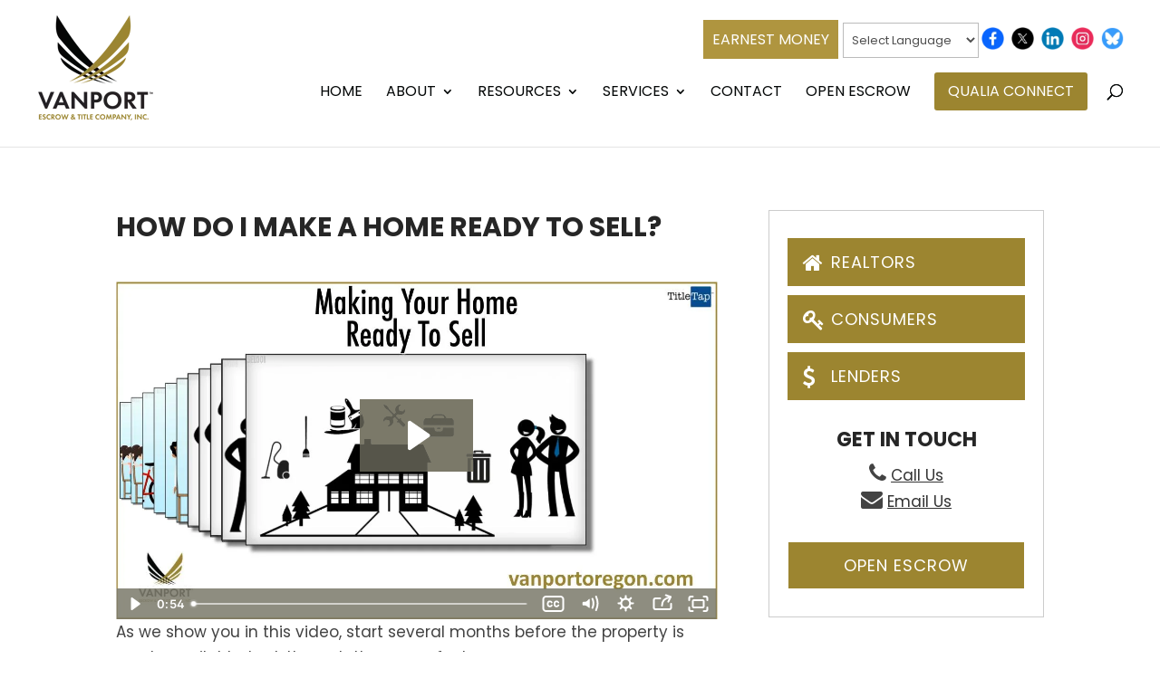

--- FILE ---
content_type: text/css; charset: UTF-8;charset=UTF-8
request_url: https://vanportoregon.com/wp-admin/admin-ajax.php?action=dynamic_css&skin=13
body_size: 3254
content:
/**************** UPGRADED FIXED ********************/
.et_animated {
    opacity: 1 !important;
}
.et-waypoint:not(.et_pb_counters) {
    opacity: 1 !important;
}

/**************** GENERAL ********************/
html body {
    font-size: 17px;
	font-weight: normal;
}
.et_pb_blurb_content p:last-of-type, p:last-of-type {
    padding-bottom: 1em;
}
h1, h2, h3, h4, h5, h6 {
	text-transform: uppercase;
	font-weight: bolder;
	line-height: 1.3em;
}
.tt-section-header {
    font-size: 75px;
}
.tt-section-subheader {
    font-size: 33px !important;
}
/**************** HEADER ********************/
/* For IE */
.tt-logo-left-big :not(.et-fixed-header)#main-header .logo_container {
    width: auto !important;
}
/* main navigation - order title*/
#top-menu > li:last-child a {
    background-color: #3986ba;
    padding: 14px 15px;
	border-radius: 3px;
	margin-bottom: 15px;
}
#top-menu > li:last-child:hover {
    background-color: #3498db;
	border-radius: 3px;
}
.et_header_style_left #et-top-navigation nav>ul>li>a {
    padding-bottom: 14px!important;
}
.blank-link {
	cursor: default;
}
#tt-header-wrap {
    z-index: 99999;
}
.et_fixed_nav #main-header.et-fixed-header{
top:0px !important;
}
.logged-in.et_fixed_nav #main-header.et-fixed-header{
top:32px !important;
}
@media only screen and (min-width: 981px) {
	.et_header_style_left #et-top-navigation, .et_header_style_split #et-top-navigation {
		padding: 0px 0 0 0;
	}
	.et_header_style_left #et-top-navigation nav>ul>li>a, .et_header_style_split #et-top-navigation nav>ul>li>a {
		padding-bottom: 25px;
	}
	
}

/**************** SLIDER ********************/
.tt-inner-full .et_pb_slide {
	height: 90vh !important;
	min-height: 800px !important;
}
.tt-inner-half .et_pb_slide {
	height: 80vh;
}
.tt-inner-half .et_pb_slides .et_pb_slide_description {
    padding: 2% 5% !important;
}

/**************** TESTIMNONIALS ********************/
.testimonial_rotator_nav fa {
	color: #ffffff;
	transform: none;
}
/**************** SIDEBAR ********************/
.et_pb_widget_area_right .tt_sidebar_widget {
    background: #FFF!important;
    padding: 20px!important;
    text-align: center!important;
    box-shadow: none !important;
    border: 1px solid #ccc !important;
}

.tt-btn, input[type=submit].tt-btn {
	font-size: 20px;
	border-radius: 10px;
	border: 1px solid;
}
.tt-sidebar-bottom .tt-btn {
    width: 100%;
}
.tt-btn {
    font-weight: bold;
}
.tt-sidebar-info > span > a {
    color: #3986ba !important;
	text-decoration: underline;
}

.tt-sidebar-info .fa {
	transform: none;
}
.tt-sidebar-btns .fa {
	float: left !important;
    text-align: left !important;
    padding-top: 5px;
    color: #3986ba;
}

.tt-btn, input[type=submit].tt-btn {
    padding: 12px 16px;
}
.tt-sidebar-btns .tt-btn {
	border: 1px solid #3986ba;
	border-radius: 10px;
	text-align: center;
}

.tt-sidebar-btns .tt-btn:active {
	background: #f58500;
	top: 2px;
}

.tt-sidebar-btns .tt-btn:before {
	content: \\\\\\\\\\\\\\\\\\\\\\\\\\\\\\\\\\\\\\\\\\\\\\\\\\\\\\\\\\\\\\\\\\\\\\\\\\\\\\\\\\\\\\\\\\\\\\\\\\\\\\\\\\\\\\\\\\\\\\\\\\\\\\\\\\\\\\\\\\\\\\\\\\\\\\\\\\\\\\\\\\\\\\\\\\\\\\\\\\\\\\\\\\\\\\\\\\\\\\\\\\\\\\\\\\\\\\\\\\\\\\\\\\\\\\\\\\\\\\\\\\\\\\\\\\\\\\\'\\\\\\\\\\\\\\\\\\\\\\\\\\\\\\\\\\\\\\\\\\\\\\\\\\\\\\\\\\\\\\\\\\\\\\\\\\\\\\\\\\\\\\\\\\\\\\\\\\\\\\\\\\\\\\\\\\\\\\\\\\\\\\\\\\\\\\\\\\\\\\\\\\\\\\\\\\\\\\\\\\\\\\\\\\\\\\\\\\\\\\\\\\\\\\\\\\\\\\\\\\\\\\\\\\\\\\\\\\\\\\\\\\\\\\\\\\\\\\\\\\\\\\\\\\\\\\\';
	position: absolute;
	height: 100%;
	left: 0;
	top: 0;
	line-height: 3;
	font-size: 140%;
	width: 60px;
}
.tt-sidebar-btns .tt-btn:after {
	content: \\\\\\\\\\\\\\\\\\\\\\\\\\\\\\\\\\\\\\\\\\\\\\\\\\\\\\\\\\\\\\\\\\\\\\\\\\\\\\\\\\\\\\\\\\\\\\\\\\\\\\\\\\\\\\\\\\\\\\\\\\\\\\\\\\\\\\\\\\\\\\\\\\\\\\\\\\\\\\\\\\\\\\\\\\\\\\\\\\\\\\\\\\\\\\\\\\\\\\\\\\\\\\\\\\\\\\\\\\\\\\\\\\\\\\\\\\\\\\\\\\\\\\\\\\\\\\\'\\\\\\\\\\\\\\\\\\\\\\\\\\\\\\\\\\\\\\\\\\\\\\\\\\\\\\\\\\\\\\\\\\\\\\\\\\\\\\\\\\\\\\\\\\\\\\\\\\\\\\\\\\\\\\\\\\\\\\\\\\\\\\\\\\\\\\\\\\\\\\\\\\\\\\\\\\\\\\\\\\\\\\\\\\\\\\\\\\\\\\\\\\\\\\\\\\\\\\\\\\\\\\\\\\\\\\\\\\\\\\\\\\\\\\\\\\\\\\\\\\\\\\\\\\\\\\\';
	position: absolute;
	z-index: -1;
	-webkit-transition: all 0.3s;
	-moz-transition: all 0.3s;
	transition: all 0.3s;
}

.tt-sidebar-btns .tt-btn:before {
	background: #fff;
	color: #fcad26;
	border-radius: 10px 0 0 10px;
}

.tt-sidebar-btns .tt-btn:after {
	width: 20px;
	height: 20px;
	background: #fff;
	z-index: 1;
	left: 60px;
	top: 50%;
	margin: -10px 0 0 -10px;
	-webkit-transform: rotate(45deg);
	-moz-transform: rotate(45deg);
	-ms-transform: rotate(45deg);
	transform: rotate(45deg);
}

.tt-sidebar-btns .tt-btn:active:before {
	color: #f58500;
}

.tt-sidebar-btns .tt-btn:active {
	top: 0;
}

.tt-sidebar-btns .tt-btn:active:after {
	left: 60px;
}
/**************** HOMEPAGE ********************/
.tt-hero-half .tt-home-hero .et_pb_slides .et_pb_slide_description, .tt-hero-full .tt-home-hero .et_pb_slides .et_pb_slide_description {
    padding: 2% 5%;
}
.tt-homepage-hr {
    border-style: solid;
    color: #3986ba;
    width: 150px;
    border-width: 3px;
    margin-block-start: 0em;
    margin-block-end: 0.7em;
}
.tt-subtitle {
	padding-bottom: 0px !important;
    text-transform: uppercase!important;
    font-size: 20px!important;
    letter-spacing: 5px!important;
    line-height: 1.3em!important;
}
.testimonial_rotator_quote {
    font-size: 22px;
	font-style: italic;
}
.testimonial_rotator.template-default .testimonial_rotator_author_info{
border-left:none;
}
/**************** TRANSLATION G ********************/

.translate a {
    position: relative;
    padding-right: 28px;
    margin-right: 30px;
    color: white;
    text-transform: uppercase;
    font-weight: 600;
    font-size: 16px;
}

.translate a:hover {
    border-bottom: 1px solid white;
}

.translate a:after {
    content: \\\\\\\\\\\\\\\\\\\\\\\\\\\\\\\\\\\\\\\\\\\\\\\\\\\\\\\\\\\\\\\\\\\\\\\\\\\\\\\\\\\\\\\\\\\\\\\\\\\\\\\\\\\\\\\\\\\\\\\\\\\\\\\\\\\\\\\\\\\\\\\\\\\\\\\\\\\\\\\\\\\\\\\\\\\\\\\\\\\\\\\\\\\\\\\\\\\\\\\\\\\\\\\\\\\\\\\\\\\\\\\\\\\\\\\\\\\\\\\\\\\\\\\\\\\\\\\"\\\\\\\\\\\\\\\\\\\\\\\\\\\\\\\\\\\\\\\\\\\\\\\\\\\\\\\\\\\\\\\\\\\\\\\\\\\\\\\\\\\\\\\\\\\\\\\\\\\\\\\\\\\\\\\\\\\\\\\\\\\\\\\\\\\\\\\\\\\\\\\\\\\\\\\\\\\\\\\\\\\\\\\\\\\\\\\\\\\\\\\\\\\\\\\\\\\\\\\\\\\\\\\\\\\\\\\\\\\\\\\\\\\\\\\\\\\\\\\\\\\\\\\\\\\\\\\\3d\\\\\\\\\\\\\\\\\\\\\\\\\\\\\\\\\\\\\\\\\\\\\\\\\\\\\\\\\\\\\\\\\\\\\\\\\\\\\\\\\\\\\\\\\\\\\\\\\\\\\\\\\\\\\\\\\\\\\\\\\\\\\\\\\\\\\\\\\\\\\\\\\\\\\\\\\\\\\\\\\\\\\\\\\\\\\\\\\\\\\\\\\\\\\\\\\\\\\\\\\\\\\\\\\\\\\\\\\\\\\\\\\\\\\\\\\\\\\\\\\\\\\\\\\\\\\\\";
    font-family: \\\\\\\\\\\\\\\\\\\\\\\\\\\\\\\\\\\\\\\\\\\\\\\\\\\\\\\\\\\\\\\\\\\\\\\\\\\\\\\\\\\\\\\\\\\\\\\\\\\\\\\\\\\\\\\\\\\\\\\\\\\\\\\\\\\\\\\\\\\\\\\\\\\\\\\\\\\\\\\\\\\\\\\\\\\\\\\\\\\\\\\\\\\\\\\\\\\\\\\\\\\\\\\\\\\\\\\\\\\\\\\\\\\\\\\\\\\\\\\\\\\\\\\\\\\\\\\'ETmodules\\\\\\\\\\\\\\\\\\\\\\\\\\\\\\\\\\\\\\\\\\\\\\\\\\\\\\\\\\\\\\\\\\\\\\\\\\\\\\\\\\\\\\\\\\\\\\\\\\\\\\\\\\\\\\\\\\\\\\\\\\\\\\\\\\\\\\\\\\\\\\\\\\\\\\\\\\\\\\\\\\\\\\\\\\\\\\\\\\\\\\\\\\\\\\\\\\\\\\\\\\\\\\\\\\\\\\\\\\\\\\\\\\\\\\\\\\\\\\\\\\\\\\\\\\\\\\\';
    position: absolute;
    right: 10px;
    bottom: -7px;
}

.translate {
    padding-top: 15px;
}

/**************** FOOTER SECTION ********************/
.tt-footer-overlapping-row .tt-footer-overlaping-section {
	background-color: #ffffff;
	border-radius: 10px 10px 10px 10px;
	overflow: hidden;
	padding-top: 35px!important;
	padding-right: 35px!important;
	padding-bottom: 35px!important;
	padding-left: 35px!important;
	box-shadow: 0px 2px 35px 10px rgba(0,0,0,0.1);
}
.tt-wide-footer .tt-footer-overlapping-row {
    max-width: 100%;
    width: 100%;
}
.tt-wide-footer .tt-footer-map-row {
	padding: 20px 0px !important;
}
.tt-wide-footer .tt-footer-map-row .tt-footer-map-col-1 {
    width: 50%;
    margin-right: 0;
}
.tt-wide-footer .tt-footer-map-row .tt-footer-map-col-2, .tt-wide-footer .tt-footer-map-row .tt-footer-map-col-3 {
    width: 25%;
    margin-right: 0;
}
.tt-wide-footer .tt-footer-map-col-2, .tt-wide-footer .tt-footer-map-col-3 {
    padding: 50px 30px;
}
body.home .et_pb_slides .et_pb_container {
    height: 100% !important;
    min-height: 683px !important;
}
.tt-inner-half .et_pb_slide {
    height: 80vh;
padding-top:0px !important;
}
@media only screen and (min-width: 981px) {
	.tt-footer-overlapping-row .tt-footer-overlaping-section {
		margin-right: -50px!important;
	}
	.tt-footer-overlapping-row .tt-footer-overlapping-column-1 {
		padding-top: 14%;
	}
	.tt-wide-footer .tt-footer-map-col-2 {
		padding-right: 15px;
	}
	.tt-wide-footer .tt-footer-map-col-3 {
		padding-left: 15px;
	}
}
@media (max-width: 981px) {
	.tt-footer-overlapping-row .tt-footer-overlapping-column-1 {
		padding-bottom: 20px;
	}
	.tt-wide-footer .tt-footer-map-row .tt-footer-map-col-1, .tt-wide-footer .tt-footer-map-row .tt-footer-map-col-2, .tt-wide-footer .tt-footer-map-row .tt-footer-map-col-3 {
		width: 100% !important;
	}
	.tt-wide-footer .tt-footer-map-col-2 {
		padding-bottom: 15px;
	}
	.tt-wide-footer .tt-footer-map-col-3 {
		padding-top: 15px;
	}
}

/**************** FOOTER ********************/

.footer-widget {
    font-size: 15px;
}
.footer-widget .et-social-icons li:first-child {
    margin-left: 0px;
}
#footer-widgets .footer-widget li:before {
	display: none;
}
#footer-widgets .footer-widget li {
    padding-left: 0;
}
#footer-info {
    float: none;
    text-align: center;
}

/**************** FORMS ********************/

.wpcf7-form input[type=text], .wpcf7-form input[type=password], .wpcf7-form input[type=tel], .wpcf7-form input[type=email], .wpcf7-form input.text, .wpcf7-form input.title, .wpcf7-form select, .wpcf7-form textarea {
    border: 1px solid #3986ba !important;
    color: #4e4e4e !important;
    background-color: #f3f3f3 !important;
    border-radius: 10px !important;
}


/**************** RESPONSIVENESS ********************/

@media only screen and (min-width: 981px) and (max-width: 1920px){
	span#et_search_icon:before {
		top: 10px;
	}
}

@media only screen and (min-width: 1111px) and (max-width: 1210px){
	.tt-btn, input[type=submit].tt-btn {
		font-size: 17px;
	}
}
@media only screen and (max-width: 1110px) {
	.tt-sidebar-column .et_pb_column {
		width: 100% !important;
	}
	#top-menu li {
		padding-right: 15px;
	}
}

@media only screen and (max-width: 980px){
	.translate a {
		display: block;
		float: none;
   		margin: 0 auto;
	}

	.translate a:after {
		display:none;
	}

	.translate a:hover {
		border-bottom: 0px solid white;
	}
}
@media only screen and (max-width: 980px){
.tt-inner-half .et_pb_slides .et_pb_slide_description {
    padding: 2% 0% !important;
}
}
/**************** TEAM ********************/
.b3_team .et_pb_team_member_description {
    padding: 30px;
    text-align: -webkit-center;
}

.b3_team .et_pb_member_position {
    text-transform: uppercase;
    font-size: 15px;
    font-weight: 600;
}

.b3_team .et_pb_member_position:after {
    content: \\\\\\\\\\\\\\\\\\\\\\\\\\\\\\\\\\\\\\\\\\\\\\\\\\\\\\\\\\\\\\\\\\\\\\\\\\\\\\\\\\\\\\\\\\\\\\\\\\\\\\\\\\\\\\\\\\\\\\\\\\\\\\\\\\\\\\\\\\\\\\\\\\\\\\\\\\\\\\\\\\\\\\\\\\\\\\\\\\\\\\\\\\\\\\\\\\\\\\\\\\\\\\\\\\\\\\\\\\\\\\\\\\\\\\\\\\\\\\\\\\\\\\\\\\\\\\\' \\\\\\\\\\\\\\\\\\\\\\\\\\\\\\\\\\\\\\\\\\\\\\\\\\\\\\\\\\\\\\\\\\\\\\\\\\\\\\\\\\\\\\\\\\\\\\\\\\\\\\\\\\\\\\\\\\\\\\\\\\\\\\\\\\\\\\\\\\\\\\\\\\\\\\\\\\\\\\\\\\\\\\\\\\\\\\\\\\\\\\\\\\\\\\\\\\\\\\\\\\\\\\\\\\\\\\\\\\\\\\\\\\\\\\\\\\\\\\\\\\\\\\\\\\\\\\\';
    display: block;
    width: 20px;
    margin: 5px 0 0;
    border: 1px solid;
}

.b3_team:hover .et_pb_member_social_links a {
    opacity: 1;
    transform: translate(0px, -15px);
    -webkit-transform: translate(0px, -15px);
    -ms-transform: translate(0px, -15px);
    -webkit-transition: all 0.4s ease-in-out;
    -moz-transition: all 0.4s ease-in-out;
    transition: all 0.4s ease-in-out;
}

.b3_team .et_pb_member_social_links a {
    opacity: 0;
    margin-top: 20px;
    -webkit-transition: all 0.4s ease-in-out;
    -moz-transition: all 0.4s ease-in-out;
    transition: all 0.4s ease-in-out;
}

.b3_team:hover img {
    -ms-transform: scale(1.00) !important;
    -webkit-transform: scale(1.00) !important;
    transform: scale(1.00) !important;
    -webkit-transition: all 500ms cubic-bezier(0.170, 0.690, 0.470, 0.995);
    -moz-transition: all 500ms cubic-bezier(0.170, 0.690, 0.470, 0.995);
    -o-transition: all 500ms cubic-bezier(0.170, 0.690, 0.470, 0.995);
    transition: all 500ms cubic-bezier(0.170, 0.690, 0.470, 0.995);
}

.b3_team {
    border: none;
    border-radius: 10px;
    -moz-border-radius: 10px;
    -webkit-border-radius: 10px;
    -o-border-radius: 10px;
    overflow: hidden;
    width: 100%;
    position: relative;
    z-index: 1;
    -webkit-transition: all .3s ease-in-out;
    -moz-transition: all .3s ease-in-out;
    -ms-transition: all .3s ease-in-out;
    -o-transition: all .3s ease-in-out;
	box-shadow:0 20px 20px rgba(0,0,0,0.2);
	-webkit-box-shadow:0 20px 20px rgba(0,0,0,0.2);
	-moz-box-shadow:0 20px 20px rgba(0,0,0,0.2);
}

.b3_team img {
    -webkit-transition: all .5s ease;
    -moz-transition: all .5s ease;
    -ms-transition: all .5s ease;
    -o-transition: all .5s ease;
    transition: all .5s ease;
    -ms-transform: scale(1.03);
    -webkit-transform: scale(1.03);
    transform: scale(1.03);
    -webkit-transform-origin: bottom;
    -moz-transform-origin: bottom;
    -ms-transform-origin: bottom;
    -o-transform-origin: bottom;
    transform-origin: bottom;
}

/* Table Styling */

.css-events-list table.events-table {
    width: 100%;
    border-collapse: collapse;
}

/* Zebra striping */

.css-events-list table.events-table th {
    background: #dadada;
}

.css-events-list table.events-table tr:nth-of-type(odd) {
    background: #eee;

}

.css-events-list table.events-table td,
.css-events-list table.events-table th {
    padding: 10px;
    border: none;
    text-align: left;
    min-width: 320px;
}

@media only screen and (max-width: 760px), (min-device-width: 768px) and (max-device-width: 1024px) {
    .css-events-list table,
    .css-events-list thead,
    .css-events-list tbody,
    .css-events-list th,
    .css-events-list td,
    .css-events-list tr {
        display: block;
    }

    /* Hide table headers (but not display: none;, for accessibility) */
    .css-events-list thead tr {
        position: absolute;
        top: -9999px;
        left: -9999px;
    }

    .css-events-list tr {
        border: 1px solid #ccc;
    }

    .css-events-list td {
        /* Behave  like a \\\\\\\\\\\\\\\\\\\\\\\\\\\\\\\\\\\\\\\\\\\\\\\\\\\\\\\\\\\\\\\\\\\\\\\\\\\\\\\\\\\\\\\\\\\\\\\\\\\\\\\\\\\\\\\\\\\\\\\\\\\\\\\\\\\\\\\\\\\\\\\\\\\\\\\\\\\\\\\\\\\\\\\\\\\\\\\\\\\\\\\\\\\\\\\\\\\\\\\\\\\\\\\\\\\\\\\\\\\\\\\\\\\\\\\\\\\\\\\\\\\\\\\\\\\\\\\"row\\\\\\\\\\\\\\\\\\\\\\\\\\\\\\\\\\\\\\\\\\\\\\\\\\\\\\\\\\\\\\\\\\\\\\\\\\\\\\\\\\\\\\\\\\\\\\\\\\\\\\\\\\\\\\\\\\\\\\\\\\\\\\\\\\\\\\\\\\\\\\\\\\\\\\\\\\\\\\\\\\\\\\\\\\\\\\\\\\\\\\\\\\\\\\\\\\\\\\\\\\\\\\\\\\\\\\\\\\\\\\\\\\\\\\\\\\\\\\\\\\\\\\\\\\\\\\\" */
        border: none;
        border-bottom: 1px solid #eee;
        position: relative;
        padding-left: 50%;
        background-color: white;
    }

    .css-events-list td:before {
        top: 6px;
        left: 6px;
        width: 100;
        padding: 6px;
        white-space: nowrap;
        display: block;
        font-weight: bold;
        margin-bottom: 10px;
        border-bottom: 1px solid gray;
    }

    /*
	Label the data
	*/
    .css-events-list td:nth-of-type(1):before {
        content: \\\\\\\\\\\\\\\\\\\\\\\\\\\\\\\\\\\\\\\\\\\\\\\\\\\\\\\\\\\\\\\\\\\\\\\\\\\\\\\\\\\\\\\\\\\\\\\\\\\\\\\\\\\\\\\\\\\\\\\\\\\\\\\\\\\\\\\\\\\\\\\\\\\\\\\\\\\\\\\\\\\\\\\\\\\\\\\\\\\\\\\\\\\\\\\\\\\\\\\\\\\\\\\\\\\\\\\\\\\\\\\\\\\\\\\\\\\\\\\\\\\\\\\\\\\\\\\"Date/Time\\\\\\\\\\\\\\\\\\\\\\\\\\\\\\\\\\\\\\\\\\\\\\\\\\\\\\\\\\\\\\\\\\\\\\\\\\\\\\\\\\\\\\\\\\\\\\\\\\\\\\\\\\\\\\\\\\\\\\\\\\\\\\\\\\\\\\\\\\\\\\\\\\\\\\\\\\\\\\\\\\\\\\\\\\\\\\\\\\\\\\\\\\\\\\\\\\\\\\\\\\\\\\\\\\\\\\\\\\\\\\\\\\\\\\\\\\\\\\\\\\\\\\\\\\\\\\\";
    }

    td:nth-of-type(2):before {
        content: \\\\\\\\\\\\\\\\\\\\\\\\\\\\\\\\\\\\\\\\\\\\\\\\\\\\\\\\\\\\\\\\\\\\\\\\\\\\\\\\\\\\\\\\\\\\\\\\\\\\\\\\\\\\\\\\\\\\\\\\\\\\\\\\\\\\\\\\\\\\\\\\\\\\\\\\\\\\\\\\\\\\\\\\\\\\\\\\\\\\\\\\\\\\\\\\\\\\\\\\\\\\\\\\\\\\\\\\\\\\\\\\\\\\\\\\\\\\\\\\\\\\\\\\\\\\\\\"Event\\\\\\\\\\\\\\\\\\\\\\\\\\\\\\\\\\\\\\\\\\\\\\\\\\\\\\\\\\\\\\\\\\\\\\\\\\\\\\\\\\\\\\\\\\\\\\\\\\\\\\\\\\\\\\\\\\\\\\\\\\\\\\\\\\\\\\\\\\\\\\\\\\\\\\\\\\\\\\\\\\\\\\\\\\\\\\\\\\\\\\\\\\\\\\\\\\\\\\\\\\\\\\\\\\\\\\\\\\\\\\\\\\\\\\\\\\\\\\\\\\\\\\\\\\\\\\\";
    }
}


button.fc-prev-button.fc-button.fc-state-default.fc-corner-left, button.fc-next-button.fc-button.fc-state-default.fc-corner-right, button.fc-today-button.fc-button.fc-state-default.fc-corner-left.fc-corner-right.fc-state-disabled, button.fc-month-button.fc-button.fc-state-default.fc-corner-left.fc-corner-right.fc-state-active {
    background: #3986ba;
    color: #fff;
}

.fc-widget-header, .fc-widget-content {
    border-color: gray!important;
    background: #fff;
    color: #333;
    padding: 0!important;
}

.fc-unthemed .fc-today {
    background: #3986ba;
}

.entry-content table, body.et-pb-preview #main-content .container table {
    border: 0px solid #3986ba;
}

.wpfc-calendar-wrapper h2 {
    font-size: 30px;
    margin: 0 !important;
}
a.glink img {
    margin-right: 10px;
}
#top-header, #et-secondary-nav li ul {
    background-color: rgba(57,134,186,0) !important;
}
.tt-sidebar-btns .tt-btn {
    border: 1px solid #3986ba;
    border-radius: 10px;
    text-align: center;
    display: block;
    margin-left: 0 !important;
background-color: #3986ba;
    color: #ffffff !important;
}